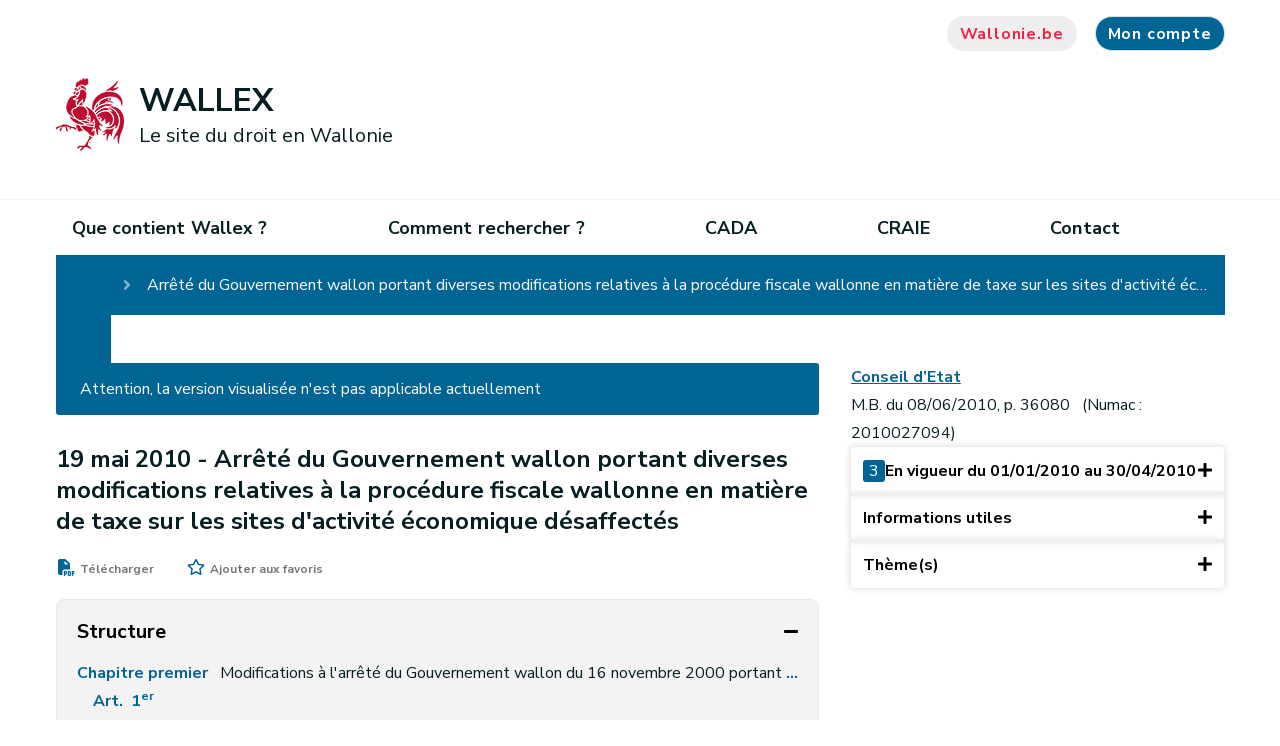

--- FILE ---
content_type: text/html;charset=UTF-8
request_url: https://wallex.wallonie.be/eli/arrete/2010/05/19/2010027094/2010/01/01
body_size: 13036
content:
<!DOCTYPE HTML>
<!--[if IE 8]> <html lang="fr" class="ie8" > <![endif]-->
<!--[if IE 9]> <html lang="fr" class="ie9" > <![endif]-->
<!--[if !IE]><!-->
<html lang="fr" ><!--<![endif]-->
<head>
    <meta charset="utf-8">
    <meta http-equiv="X-UA-Compatible" content="IE=edge">
    <meta name="viewport" content="width=device-width, initial-scale=1, shrink-to-fit=no">


    <meta property="og:site_name" content="Wallex">
    <link rel="shortcut icon" href="/modules/spw-dtic-cg-templates/icons/favicon.ico"
          type="image/x-icons">
    <link rel="preconnect" href="http://webanalytics.spw.wallonie.be">
    <link rel="preconnect" href="https://webanalytics.spw.wallonie.be">
    <meta property="og:url" content="https://wallex.wallonie.be/eli/arrete/2010/05/19/2010027094/2010/01/01"/>
    <meta property="og:type" content="article"/>
        <meta name="image" property="og:image" content="https://wallex.wallonie.be/modules/spw-dtic-cg-templates/img/logo-og.jpg"/>
        <meta name="author" content="SPW"/>

    <meta property="og:updated_time" content=""/>
    <title>2 - WALLEX</title>
                <meta name="title" property="og:title"
                      content="2"/>
            
<!-- Fontawesome -->
    



<!--template:addResources type="css" resources="v4-shims.min.css"/-->

    






<!--[if lt IE 9]>
    <script src="https://oss.maxcdn.com/libs/html5shiv/3.7.2/html5shiv.js" defer="true"></script>
    <script src="https://oss.maxcdn.com/libs/respond.js/1.4.2/respond.min.js" defer="true"></script>
    <![endif]-->

<script type="application/json" id="jahia-data-ctx">{"contextPath":"","lang":"fr","uilang":"fr","siteUuid":"a795e74f-8492-4b0a-b7a8-8b01e8ccb6a3","wcag":true,"ckeCfg":""}</script>
<script type="application/json" id="jahia-data-ck">{"path":"/modules/ckeditor/javascript/","lng":"fr_FR"}</script>
<script src="/javascript/initJahiaContext.js"></script>
<link id="staticAssetCSS0" rel="stylesheet" href="/generated-resources/762f1851e2648895c4325948d56bb.min.css" media="screen" type="text/css"/>
<link id="staticAssetCSS1" rel="stylesheet" href="/generated-resources/7c32225666637f19103c8c8b1080fa9e.min.css" media="print" type="text/css"/>
<script id="staticAssetJavascript0" src="/generated-resources/e83796442b329d60e797f5134af45ca7.min.js"  ></script>
<script type="text/javascript">

			let showMoreLabel = "Voir plus";
			let showLessLabel = "Voir moins";

			function collapseOrExpandStructureWindow() {
				let htmlStruct = document.getElementById("myStruct");
				let buttonHtml = document.getElementById("more-struct");
				if (htmlStruct.className.includes('list-struct-collapsed')) {
					htmlStruct.className = htmlStruct.className.replace('list-struct-collapsed', '');
					buttonHtml.innerHTML = showLessLabel;
				} else {
					htmlStruct.className = htmlStruct.className.replace('', 'list-struct-collapsed');
					buttonHtml.innerHTML = showMoreLabel;
				}
			}

			// Hide the button "Voir plus" if all the structure is already visible
			$(function (){
				let myStruct = document.getElementById("myStruct");
				let buttonHtml = document.getElementById("more-struct");
				// The scrollHeight is the height of the html element in pixels, even the part hidden due to the overflow
				// The clientHeight is the height of the content displayed (so if there is a part hidden, it will not be added).
				// If the scrollHeight of the structure is superior to the clientHeight allowed, the button "Voir plus" is shown.
				// Otherwise, the button is hidden and scrollHeight is equal to clientHeight.
				buttonHtml.hidden = myStruct.scrollHeight === myStruct.clientHeight;
			});
		</script>
	
<script type="text/javascript">
		$(function(){	
			$('#versionCount').html('3');
			$('#versionCount').show();
		})						
		</script>	
	
<script type="text/javascript">
        $(function () {
            var categoriesTreeJson = '[{"title":"Aménagement du territoire","children":[{"title":"Réhabilitation des sites pollués et des sites d’activité économique","children":[]}]},{"title":"Fiscalité","children":[]}]';
            var categoriesTree;

            if (categoriesTreeJson && categoriesTreeJson !== '') {
                categoriesTree = JSON.parse(categoriesTreeJson);
            }

            if (categoriesTree) {
                treeViewTools.generateTreeView(categoriesTree, $('#treeView'));
            }
        })
    </script>

<link href="https://cdn.jsdelivr.net/npm/@spw-ds/spw-stencil-library@1.3.0/dist/spw-stencil-library/spw-stencil-library.css" rel="stylesheet"/>

<script type="module" src="https://cdn.jsdelivr.net/npm/@spw-ds/spw-stencil-library@1.3.0/dist/spw-stencil-library/spw-stencil-library.esm.js"></script>

<script src="https://cdn.jsdelivr.net/npm/orejime@3.0.2/dist/orejime-standard-fr.js"></script>

<script>
            document.addEventListener("DOMContentLoaded", function () {
                const ul = document.querySelector("#footer > div.bottom--footer > div > div > div.col-lg-7 > ul");

                if (ul) {
                    const li = document.createElement("li");

                    const a = document.createElement("a");
                    a.href = "#";
                    a.textContent = "🍪";
                    a.addEventListener("click", function (e) {
                        e.preventDefault();
                        if (typeof orejime !== "undefined") {
                            orejime.prompt();
                        } else {
                            console.warn("Orejime n'est pas chargÃ©.");
                        }
                    });

                    li.appendChild(a);
                    ul.insertBefore(li, ul.firstChild);
                } else {
                    console.warn("Le sÃ©lecteur du sous-footer n'a pas Ã©tÃ© trouvÃ©.");
                }
            });
        </script>
    
<script>
            window.dataLayer = window.dataLayer || [];
            function pushOrejimeToDataLayer(contents, source) {
                const flat = {};
                const maps = [
                    contents?.consents,
                    contents?.purposes,
                    contents?.apps,
                    contents
                ].filter(Boolean)[0];

                if (maps && typeof maps === 'object') {
                    Object.entries(maps).forEach(([key, val]) => {
                        const v = (typeof val === 'boolean') ? val
                            : (val && typeof val === 'object' && (
                                val.enabled === true || val.accepted === true
                            ));
                        flat[`consent_`] = !!v;
                    });
                }
                // ICI on setup un cookie pour le dataLayer mais qui n'apparaÃ®t pas dans le modal de Orejime (demande de Sebastien)
                //const hiddenKey = 'strictly_necessary_cookie';
                //const hiddenValue = true;
                // ICI le nom de l'event dans le DataLayer
                const eventName = 'cookie_consent_level_submit';
                // on "aplatit" ton objet contents pour l'injecter directement dans lâobjet du dataLayer
                const cookieValues = Object.fromEntries(
                    Object.entries(contents).map(([key, value]) => [key.replace(/-/g, '_'), value])
                );
                // On push le cookie dans le dataLayer
                window.dataLayer.push({
                    event: eventName,
                    ...cookieValues,
                    //[hiddenKey]: hiddenValue,
                });
            }

            // Decode HTML entities produced by fn:escapeXml so JS strings display correctly
            (function () {
                window._decodeHTML = function (s) {
                    var el = document.createElement('textarea');
                    el.innerHTML = s;
                    return el.value;
                };
            })();
            window.orejimeConfig = {

                privacyPolicyUrl: 
                    '#',
                

                purposes: [
                    {
                        id: 'strictly_necessary_cookie',
                        title: "Cookies strictement nécessaires",
                        description: "L’utilisation de ces cookies est indispensable pour vous permettre de naviguer sur ce site et d’accéder à certaines fonctionnalités de base. Ils assurent notamment une connexion correcte et sécurisée. Ces cookies sont placés dès que vous accédez au site.",
                        isMandatory: true,
                        isExempt: false,
                        default: true,
                        runsOnce: true
                    },

                    {
                        id: 'functionality_cookie',
                        title: "Cookies de fonctionnalité",
                        description: "Ces cookies permettent d’améliorer et de personnaliser les fonctionnalités du site mais ils ne sont pas absolument nécessaires. Ces cookies ne sont utilisés que si vous consentez à leur placement.",
                        isMandatory: false,
                        isExempt: false,
                        default: false,
                        runsOnce: true
                    },

                    {
                        id: 'performance_cookie',
                        title: "Cookies de performance",
                        description: "Ces cookies nous permettent de mesurer et d’améliorer les performances de notre site Web. Toutes les informations collectées par ces cookies sont agrégées et anonymisées. Ces cookies ne sont utilisés que si vous consentez à leur placement.",
                        isMandatory: false,
                        isExempt: false,
                        default: false,
                        runsOnce: true
                    },

                    //     {
                    //         id: 'advertising_cookie',
                    //         title: 'advertising_cookie',
                    //         description: advertising_cookie',
                    //         isMandatory: false,
                    //         isExempt: false,
                    //         default: false,
                    //         runsOnce: true
                    //     },
                ],
                forceModal: false,
                forceBanner: false,

                translations: {
                    banner: {
                        accept: "Accepter tous les cookies",
                        decline: "N’accepter que les cookies essentiels",
                        configure: "Configurer les cookies",
                        description: window._decodeHTML(`Nous utilisons des cookies et technologies similaires pour assurer le bon fonctionnement de notre site, mesurer son audience, personnaliser votre expérience et diffuser des contenus pertinents.\nCertains cookies sont strictement nécessaires au fonctionnement du site et ne peuvent pas être désactivés.\nD’autres, optionnels, ne seront déposés qu’après votre consentement.\nVous pouvez à tout moment accepter tous les cookies, refuser ceux qui ne sont pas essentiels ou personnaliser vos choix.
                     `),
                        privacyPolicyLabel: "politique de confidentialité"
                    },
                    modal: {
                        title: "Les informations que nous collectons",
                        description: window._decodeHTML(`Ici, vous pouvez voir et personnaliser les informations que nous collectons sur vous.
                        `),
                        save: "Enregistrer les modifications",
                        acceptAll: "Tout accepter",
                        declineAll: "Tout refuser",
                    },
                    purpose: {
                        enabled: "Activé",
                        disabled: "Désactivé",
                        mandatory: "toujours requis",
                    }
                },

                orejimeElement: '#orejime',
                cookie: {
                    name: 'orejime_spw',
                    duration: 365,
                    domain: location.hostname,
                    sameSite: 'strict',
                    stringify: (contents) => {
                        try { pushOrejimeToDataLayer(contents, 'write'); } catch(e){}
                        return JSON.stringify(contents);
                    },
                    parse: (cookie) => {
                        try { return JSON.parse(cookie); } catch(e){ return null; }
                    }
                }
            };

        </script>
    
<script>
            if (window.Orejime && window.orejimeConfig) {
                Orejime.init(window.orejimeConfig);
            }
            (function initialPush(){
                try {
                    const name = window.orejimeConfig.cookie?.name || 'orejime';
                    const raw = document.cookie.split('; ')
                        .find(r => r.startsWith(name + '='))?.split('=')[1];
                    if (raw) {
                        const parsed = window.orejimeConfig.cookie.parse(decodeURIComponent(raw));
                        if (parsed) pushOrejimeToDataLayer(parsed, 'init');
                    }
                } catch(e){}
            })();

        </script>
    
<script type="application/json" id="jahia-data-aggregatedjs">{"scripts":["/modules/jquery/javascript/jquery-3.4.1.min.js","/modules/assets/javascript/jquery.jahia.min.js","/modules/assets/javascript/jquery-ui.min.js","/modules/wallex-core/javascript/wallex.js","/modules/wallex-core/javascript/responsive.js","/modules/piwik/javascript/matomoTagManagerProd.js"]}</script>

</head>

<body class="typewlxnt_actVersion
path-2 alternate--home
template_
">










<header id="header">
    <div class="container nosqueeze  header ">
        <div id="top--menu">
            




<nav id="top-menu" class="top-menu">
    




<ul class="border--bottom">
        </ul></nav><div>
                <a href="#" class="btn btn-grey search"><i class="fas fa-search"><span
                        class="sr-only sr-only-focusable">Recherche</span></i></a>
                <a href="https://www.wallonie.be" target="_blank" rel="nofollow noopener"
                       class="btn btn-grey btn-icon btn-accent-color btn-wallonie">Wallonie.be</a>
                <div class="" id="loginMenuContainer">
     </div></div>
        </div>
        <div id="brand">
            <a class="navbar-brand" href="/home.html">
                            <img class="visual"
                                         src="/modules/spw-dtic-cg-core/img/coq_68x73.png"
                                         srcset="/modules/spw-dtic-cg-core/img/coq_47x50.png 767w,
                                                 /modules/spw-dtic-cg-core/img/coq_68x73.png 768w"
                                         alt="Wallonie">
                                <div class="siteBrand">
                                    <div class="siteBrandText">WALLEX</div>
                                    <div class="siteBrandSubText">Le site du droit en Wallonie</div>
                                </div>

                            </a>
                    <div class="search-wrapper">
                        <form method="post" name="searchForm" action="/home/recherche.html" id="searchForm" class="search-form search-form--small" >
    <input type="hidden" name="jcrMethodToCall" value="get" />
    <input type="hidden" name="src_originSiteKey" value="wallex"/>
    <input onblur="if(this.value=='')this.value='Que cherchez-vous ?';" onfocus="if(this.value=='Que cherchez-vous ?')this.value='';" name="src_terms[0].term" id="searchTerm" type="text" class="text-input" aria-label="Critère de recherche"  value="Que cherchez-vous ?"/>
<input type="hidden" name="src_terms[0].applyFilter" value="true"/>
<input type="hidden" name="src_terms[0].match" value="all_words"/>
<input type="hidden" name="src_terms[0].fields.siteContent" value="true"/>
<input type="hidden" name="src_sites.values" value="wallex"/><input type="hidden" name="src_sitesForReferences.values" value="systemsite"/>
<input type="hidden" name="src_languages.values" value="fr"/><button aria-label="Lancer la recherche"><i class="fas fa-search"></i></button>
    </form><br class="clear"/></div>
                <button class="navbar-toggler" type="button" aria-label="Ouverture du menu">
                <span></span>
            </button>
            </div>
    </div>
    




<nav id="main--menu" class="main--menu">
    




<ul class="container border-bottom container border--bottom">
        <li class="nav-item ">
                                <a class="nav-link"  href="/home/que-contient-wallex.html">Que contient Wallex ?</a>
                            </li><li class="nav-item ">
                                <a class="nav-link"  href="/home/comment-rechercher.html">Comment rechercher ?</a>
                            </li><li class="nav-item ">
                                <a class="nav-link"  href="/home/cada-2.html">CADA</a>
                            </li><li class="nav-item ">
                                <a class="nav-link"  href="/home/craie.html">CRAIE</a>
                            </li><li class="nav-item ">
                                <a class="nav-link"  href="/home/contact.html">Contact</a>
                            </li>








<li class="mobile--nav-bg">
    <div class="nosqueeze mobile--nav">
        <div class="container">
                <div id="top--menu--mobile">
                    <div>
                        <div class="" id="loginMenuContainer">
     </div></div>
                </div>
            </div>
        <div id="brand-mobile">
            </div>
    </div>
</li></ul></nav></header><!-- Forcer le nom du site avec la bonne valeur (référencement) -->
<div itemscope itemtype="https://schema.org/WebSite">
    <meta itemprop="url" content="https://wallex.wallonie.be/home.html"/>
    <meta itemprop="name" content="Wallex"/>
</div>

<main class="pagecontent">
    

<nav class="navigation-crumb">
<div class="container   ">

<nav class="navigation-crumb">
</nav></div>
</nav>
<div class="container   ">
</div>
<div class="container   ">









<nav class="navigation-crumb">
	<ol>
		<li>
			<a class="link" href="/home.html">
				Accueil</a>
		</li>
		<li>
			<span>
				Arrêté du Gouvernement wallon portant diverses modifications relatives à la procédure fiscale wallonne en matière de taxe sur les sites d'activité économique désaffectés</span>
		</li>
	</ol>
</nav>

<div class="container p-0 m-0">
	<div class="row act-version mx-0 mt-5 mb-3">
		<div class="col-lg-8 col-md-12 col-sm-12 col-xs-12 px-0 pr-lg-3">
			<div class="main-content">

				<div class="application-alert">
		Attention, la version visualisée n'est pas applicable actuellement</div><div id="content">
					<div id="title" class="header">
						<span class="text">
								19 mai 2010 -
							</span>
						<span class="text">Arrêté du Gouvernement wallon portant diverses modifications relatives à la procédure fiscale wallonne en matière de taxe sur les sites d'activité économique désaffectés</span>
					</div>

					<div id="top-widgets">
						<div id="actions">
							<a href="/files/pdfs/18/8983_Arr%c3%aat%c3%a9_du_Gouvernement_wallon_portant_diverses_modifications_relatives_%c3%a0_la_proc%c3%a9dure_fiscale_wallonne_en_mati%c3%a8re_de_taxe_sur_les_sites_d'activit%c3%a9_%c3%a9conomique_d%c3%a9saffect%c3%a9s_01-01-2010-30-04-2010.pdf" target="_blank" id="pdf-link">
				<span class="fas fa-file-pdf" id="pdf"></span>
				<span class="text">Télécharger</span>
			</a><div>
				<div class="fa fa-star-o" id="bookmark-not-logged">
					<div class="bookmark-popup" hidden="true">
						<a id="my-account-link" href="#my-account">Connectez-vous</a> ou <a href="/home/registration.html">inscrivez-vous</a> pour ajouter à vos favoris.<div class="arrow-down"></div>
					</div>
				</div>
				<span class="text">Ajouter aux favoris</span>
			</div></div>
					</div>

					<div class="accordion complete-structure" id="accordionStructure">
						<button class="structure-title" type="button" data-toggle="collapse" data-target="#collapseStructureContent"
								aria-expanded="true" aria-controls="collapseStructureContent">
							<span>Structure</span>
							<span class="toggle-icon"></span>
						</button>

						<div id="collapseStructureContent" class="collapse show">
							<div class="data-content">
								<div class="data">
	<div class="list-struct-collapsed" id="myStruct">
		<div class="text-structure">
 <ul>
  <ul>
   <a href="#3416852f-46a6-467d-baad-de64408d9668" onclick="return true">Chapitre&nbsp;premier&nbsp;<span class="next-to-title">Modifications à l'arrêté du Gouvernement wallon du 16&nbsp;novembre 2000 portant exécution du décret du 6&nbsp;mai 1999 relatif à l'établissement, au recouvrement et au contentieux en matière de taxes régionales wallonnes</span></a>
   <li><a href="#803364fa-74ed-45ba-b7a8-3875d83cc36f" onclick="return true">Art.&nbsp;&nbsp;1<sup>er</sup>&nbsp;<span class="next-to-title"></span></a></li>
   <li><a href="#cc0872cf-66d7-4751-a388-90f54068f4ed" onclick="return true">Art.&nbsp;&nbsp;2&nbsp;<span class="next-to-title"></span></a></li>
   <li><a href="#3b657fa4-5070-4a17-a9cb-ef87fbe31729" onclick="return true">Art.&nbsp;&nbsp;3&nbsp;<span class="next-to-title"></span></a></li>
   <li><a href="#3819cb3d-69de-49c0-ad7d-b59798fe162c" onclick="return true">Art.&nbsp;&nbsp;4&nbsp;<span class="next-to-title"></span></a></li>
   <li><a href="#f54d7053-c439-47e1-b43d-411de10ce400" onclick="return true">Art.&nbsp;&nbsp;5&nbsp;<span class="next-to-title"></span></a></li>
   <li><a href="#639b2a76-1d22-4010-8be3-bbba132556e2" onclick="return true">Art.&nbsp;&nbsp;6&nbsp;<span class="next-to-title"></span></a></li>
   <li><a href="#3dacc278-4a95-42d8-bc43-469e12b58b10" onclick="return true">Art.&nbsp;&nbsp;7&nbsp;<span class="next-to-title"></span></a></li>
  </ul>
  <ul>
   <a href="#67ae0f48-c8ef-4902-81e2-633874e972b0" onclick="return true">Chapitre&nbsp;II&nbsp;<span class="next-to-title">Modifications à l'arrêté du Gouvernement wallon du 14&nbsp;octobre 2004 portant exécution du décret du 27&nbsp;mai 2004 instaurant une taxe sur les sites d'activité économique désaffectés</span></a>
   <li><a href="#a40eece5-9d7f-49ab-bfa2-4554342267af" onclick="return true">Art.&nbsp;&nbsp;8&nbsp;<span class="next-to-title"></span></a></li>
   <li><a href="#2a6641d2-8c20-42ba-9cc5-91a72a0875ef" onclick="return true">Art.&nbsp;&nbsp;9&nbsp;<span class="next-to-title"></span></a></li>
   <li><a href="#3f5ee844-3ce9-4709-8708-71ef1ee61628" onclick="return true">Art.&nbsp;&nbsp;10&nbsp;<span class="next-to-title"></span></a></li>
   <li><a href="#4aba60d9-7162-43e8-9afa-26cb904f3530" onclick="return true">Art.&nbsp;&nbsp;11&nbsp;<span class="next-to-title"></span></a></li>
  </ul>
  <ul>
   <a href="#936a9b23-4d5f-421a-afcc-748d7bd9baeb" onclick="return true">Chapitre&nbsp;III&nbsp;<span class="next-to-title">Entrée en vigueur</span></a>
   <li><a href="#84431493-8814-4948-bb94-583979801a1b" onclick="return true">Art.&nbsp;&nbsp;12&nbsp;<span class="next-to-title"></span></a></li>
   <li><a href="#e663e049-6a92-4a79-b204-4fc85991f95e" onclick="return true">Art.&nbsp;&nbsp;13&nbsp;<span class="next-to-title"></span></a></li>
  </ul>
  <a href="#95f946d8-a152-4e6a-a2d7-9d7256b3d85c" onclick="return true">Annexe &nbsp;</a>
  <a href="#e4629b0f-a3c9-43cc-9a7c-21e6fde0a15c" onclick="return true">Annexe &nbsp;</a>
  <a href="#b2cd8e2a-b79a-489b-8df8-c1f446d0410c" onclick="return true">Annexe &nbsp;</a>
 </ul>
</div></div>
	<button id="more-struct" class="btn btn-primary" onclick="collapseOrExpandStructureWindow()">
		Voir plus</button>
</div>

</div>
						</div>
					</div>
					<div>
						<div id="preamble" class="preamble">
 <p>Le Gouvernement wallon,<br> Vu le décret du 6&nbsp;mai 1999 relatif à l'établissement, au recouvrement et au contentieux en matière de taxes régionales wallonnes, les articles&nbsp;2, modifié par les décrets du 17&nbsp;janvier 2008 et du décret du 30&nbsp;avril 2009, 6, alinéa&nbsp;2, 10 à 16 ( <i>soit, les articles 10, 11, 11bis, 11ter, 12, 12bis, 12ter, 12quater, 13, 14, 15 et 16</i> ) modifiés par le décret du 22&nbsp;mars 2007, 17 <i>bis</i> , inséré par le décret du 22&nbsp;mars 2007 et modifié par les décrets du 17&nbsp;janvier 2008 et du 10&nbsp;décembre 2009, 18, 18 <i>bis</i> , inséré par le décret du 10&nbsp;décembre 2009, 19, modifié par les décret du 22&nbsp;mars 2007 et du 10&nbsp;décembre 2009, 20 <i>bis</i> , inséré par le décret du 10&nbsp;décembre 2009, 25, modifié par les décrets du 22&nbsp;mars 2007, du 17&nbsp;janvier 2008 et du 10&nbsp;décembre 2009, 26, 27, remplacé par le décret du 17&nbsp;janvier 2008 et modifié par le décret du 10&nbsp;décembre 2009, 31, 55, et 64;<br> Vu le décret du 27&nbsp;mai 2004 instaurant une taxe sur les sites d'activité économique désaffectés, les articles&nbsp;4, 7 et 8, modifiés par le décret du 30&nbsp;avril 2009;<br> Vu l'arrêté du Gouvernement wallon du 16&nbsp;novembre 2000 portant exécution du décret du 6&nbsp;mai 1999 relatif à l'établissement, au recouvrement et au contentieux en matière de taxes régionales wallonnes;<br> Vu l'arrêté du Gouvernement wallon du 14&nbsp;octobre 2004 portant exécution du décret du 27&nbsp;mai 2004 instaurant une taxe sur les sites d'activité économique désaffectés;<br> Vu l'avis de l'inspection des finances, donné le 25&nbsp;janvier 2010;<br> Vu l'accord du Ministre du budget, donné le 29&nbsp;janvier 2010;<br> Vu l'avis n°&nbsp;47.825/2 du Conseil d'État, donné le 3&nbsp;mars 2010, en application de l'article&nbsp;84, §1<sup>er</sup>, alinéa&nbsp;1<sup>er</sup>, 1°, des lois sur le Conseil d'État, coordonnées le 12&nbsp;janvier 1973;<br> Sur la proposition du Ministre du budget, des Finances, de l'Emploi, de la Formation et des Sports,<br> Arrête:</p>
</div><div class="dispositif">
 <div class="legal-context">
  <div id="3416852f-46a6-467d-baad-de64408d9668" class="chapter">
   <span>Chapitre premier<br>Modifications à l'arrêté du Gouvernement wallon du 16&nbsp;novembre 2000 portant exécution du décret du 6&nbsp;mai 1999 relatif à l'établissement, au recouvrement et au contentieux en matière de taxes régionales wallonnes</span>
  </div>
 </div>
 <div class="body">
  <div class="article" id="803364fa-74ed-45ba-b7a8-3875d83cc36f">
   <p class="article-title">Art. &nbsp;1<sup>er</sup>. </p>
   <div class="article-paragraphs">
    <div>
     <p id="424c25ae-b318-49b8-95b9-0b866ebf5e47" class="article-paragraph">À l'article&nbsp;6 de l'arrêté du Gouvernement wallon du 16&nbsp;novembre 2000 portant exécution du décret du 6&nbsp;mai 1999 relatif à l'établissement, au recouvrement et au contentieux en matière de taxes régionales wallonnes, modifié par les arrêtés du Gouvernement wallon du 6&nbsp;décembre 2007 et du 22&nbsp;décembre 2009, et par le décret du 12&nbsp;mai 2005, le 2° est remplacé par la disposition suivante:</p>
    </div>
    <div>
     <p id="ca70cc26-6309-4452-8024-0062636ca49c" class="article-paragraph">«&nbsp;2° pour l'application de la taxe sur les sites d'activité économique désaffectés, la Direction générale opérationnelle de la Fiscalité du Service public de Wallonie;&nbsp;».</p>
    </div>
   </div>
  </div>
 </div>
 <div class="body">
  <div class="article" id="cc0872cf-66d7-4751-a388-90f54068f4ed">
   <p class="article-title">Art. &nbsp;2. </p>
   <div class="article-paragraphs">
    <div>
     <p id="0672a767-0270-485b-899d-19ad2cb73167" class="article-paragraph">À l'article&nbsp;7 du même arrêté, modifié par les arrêtés du Gouvernement wallon du 30&nbsp;mars 2006, du 6&nbsp;décembre 2007 et du 22&nbsp;décembre 2009, et par le décret du 12&nbsp;mai 2005, les alinéas&nbsp;2 et 3 sont remplacés par les dispositions suivantes:</p>
    </div>
    <div>
     <p id="c3607c90-d176-4360-8040-bebd82022926" class="article-paragraph">«&nbsp;Ils sont formés et rendus exécutoires par l'inspecteur général du Département de la Fiscalité immobilière et environnementale de la Direction générale opérationnelle de la Fiscalité du Service public de Wallonie ou le fonctionnaire qui exerce cette fonction, ou le fonctionnaire délégué par lui, en ce qui concerne la taxe sur les sites d'activité économique désaffectés.<br> Ils sont formés par l'inspecteur général de l'Office wallon des déchets et rendus exécutoires par l'inspecteur général du Département de la Fiscalité immobilière et environnementale de la Direction générale opérationnelle de la Fiscalité du Service public de Wallonie ou le fonctionnaire qui exerce cette fonction, ou le fonctionnaire délégué par lui, en ce qui concerne les taxes sur les déchets&nbsp;».</p>
    </div>
    <div>
     <p id="a5e4faa5-3cba-4f6e-be9c-1d08cf083c85" class="article-paragraph">Cet article entrera en vigueur le 1<sup>er</sup> mai 2010 (voyez l'article <a href="#84431493-8814-4948-bb94-583979801a1b">12</a> ).</p>
    </div>
   </div>
  </div>
 </div>
 <div class="body">
  <div class="article" id="3b657fa4-5070-4a17-a9cb-ef87fbe31729">
   <p class="article-title">Art. &nbsp;3. </p>
   <div class="article-paragraphs">
    <div>
     <p id="b549b50f-5297-4cd1-b4d0-c06eed8b215f" class="article-paragraph">À l'article&nbsp;8 du même arrêté, remplacé par l'arrêté du Gouvernement wallon du 22&nbsp;décembre 2009, sont ajoutés des 3° et 4°, rédigés comme suit:</p>
    </div>
    <div>
     <p id="da4f585f-6a0a-49fa-891d-ef4740002414" class="article-paragraph">«&nbsp;3° pour l'application de la taxe sur les sites d'activité économique désaffectés, le Département de la Fiscalité immobilière et environnementale de la Direction générale opérationnelle de la Fiscalité du Service public de Wallonie;<br> 4°&nbsp;pour l'application des taxes sur les déchets, l'Office wallon des déchets.&nbsp;».</p>
    </div>
   </div>
  </div>
 </div>
 <div class="body">
  <div class="article" id="3819cb3d-69de-49c0-ad7d-b59798fe162c">
   <p class="article-title">Art. &nbsp;4. </p>
   <div class="article-paragraphs">
    <div>
     <p id="a0080cbe-2163-44ea-9490-329383711714" class="article-paragraph">À l'article&nbsp;9 du même arrêté, modifié par les arrêtés du Gouvernement wallon du 30&nbsp;mars 2006, du 6&nbsp;décembre 2007 et du 22&nbsp;décembre 2009, et par le décret du 12&nbsp;mai 2005, le 2° est remplacé par la disposition suivante:</p>
    </div>
    <div>
     <p id="0dadea94-942c-48a2-9cd9-e8d677dcb8e6" class="article-paragraph">«&nbsp;2° pour l'application de la taxe sur les sites d'activité économique désaffectés, le directeur du Contentieux de la fiscalité immobilière et environnementale du Département de la Fiscalité immobilière et environnementale de la Direction générale opérationnelle de la Fiscalité du Service public de Wallonie ou le fonctionnaire qui exerce cette fonction, ou le fonctionnaire délégué par lui;&nbsp;».</p>
    </div>
   </div>
  </div>
 </div>
 <div class="body">
  <div class="article" id="f54d7053-c439-47e1-b43d-411de10ce400">
   <p class="article-title">Art. &nbsp;5. </p>
   <div class="article-paragraphs">
    <div>
     <p id="49ff5857-61b0-446e-aa8e-a655011e93ac" class="article-paragraph">À l'article&nbsp;10 du même arrêté, modifié par les arrêtés du Gouvernement wallon du 30&nbsp;mars 2006 et du 22&nbsp;décembre 2009, l'alinéa&nbsp;2 est abrogé.</p>
    </div>
   </div>
  </div>
 </div>
 <div class="body">
  <div class="article" id="639b2a76-1d22-4010-8be3-bbba132556e2">
   <p class="article-title">Art. &nbsp;6. </p>
   <div class="article-paragraphs">
    <div>
     <p id="28d0ead3-6b5d-4c04-b338-790ebf1e9460" class="article-paragraph">À l'article&nbsp;22 du même arrêté, modifié par les arrêtés du Gouvernement wallon du 30&nbsp;mars 2006 et du 22&nbsp;décembre 2009, l'alinéa&nbsp;2 est abrogé.</p>
    </div>
    <div>
     <p id="321c265c-9ab6-4364-ab08-3da613b7a0cb" class="article-paragraph">Cet article entrera en vigueur le 18 juin 2010 (voyez l'article <a href="#84431493-8814-4948-bb94-583979801a1b">12</a> ).</p>
    </div>
   </div>
  </div>
 </div>
 <div class="body">
  <div class="article" id="3dacc278-4a95-42d8-bc43-469e12b58b10">
   <p class="article-title">Art. &nbsp;7. </p>
   <div class="article-paragraphs">
    <div>
     <p id="97cedf71-1fb7-43ef-aef3-259234b9396b" class="article-paragraph">À l'article&nbsp;23 du même arrêté, modifié par les arrêtés du Gouvernement wallon du 6&nbsp;décembre 2007 et du 22&nbsp;décembre 2009, le deuxième tiret est remplacé par la disposition suivante:</p>
    </div>
    <div>
     <p id="baddeef3-7ff9-470e-855e-ffc4373539e6" class="article-paragraph">«&nbsp;- pour l'application de la taxe sur les sites d'activité économique désaffectés, le directeur du Contentieux de la fiscalité immobilière et environnementale du Département de la Fiscalité immobilière et environnementale de la Direction générale opérationnelle de la Fiscalité du Service public de Wallonie ou le fonctionnaire qui exerce cette fonction, ou le fonctionnaire délégué par lui;&nbsp;».</p>
    </div>
   </div>
  </div>
 </div>
 <div class="legal-context">
  <div id="67ae0f48-c8ef-4902-81e2-633874e972b0" class="chapter">
   <span>Chapitre II<br>Modifications à l'arrêté du Gouvernement wallon du 14&nbsp;octobre 2004 portant exécution du décret du 27&nbsp;mai 2004 instaurant une taxe sur les sites d'activité économique désaffectés</span>
  </div>
 </div>
 <div class="body">
  <div class="article" id="a40eece5-9d7f-49ab-bfa2-4554342267af">
   <p class="article-title">Art. &nbsp;8. </p>
   <div class="article-paragraphs">
    <div>
     <p id="9d73f310-6523-4c66-bec6-9447895b1123" class="article-paragraph">À l'article&nbsp;1<sup>er</sup> de l'arrêté du Gouvernement wallon du 14&nbsp;octobre 2004 portant exécution du décret du 27&nbsp;mai 2004 instaurant une taxe sur les sites d'activité économique désaffectés, sont apportées les modifications suivantes:</p>
    </div>
    <div>
     <p id="636da77c-4958-4b7a-808c-9c384bf790b9" class="article-paragraph">1°&nbsp;au 3°, les mots «&nbsp;la cellule administrative transitoire pour la gestion de la fiscalité wallonne créée par l'arrêté du Gouvernement wallon du 15&nbsp;mai 2003 portant création d'une cellule administrative transitoire pour la gestion de la fiscalité wallonne&nbsp;» sont remplacés par les mots «&nbsp;la Direction générale opérationnelle de la Fiscalité du Service public de Wallonie&nbsp;»;</p>
    </div>
    <div>
     <p id="e3053cea-553c-49ba-bcae-2e495b7345b6" class="article-paragraph">2°&nbsp;au 4°, les mots «&nbsp;les membres du personnel de la cellule administrative transitoire pour la gestion de la fiscalité wallonne créée par l'arrêté du Gouvernement wallon du 15&nbsp;mai 2003 du Gouvernement wallon portant création d'une cellule administrative transitoire pour la gestion de la fiscalité wallonne&nbsp;» sont remplacés par les mots «&nbsp;les fonctionnaires de la Direction générale opérationnelle de la Fiscalité du Service public de Wallonie&nbsp;».</p>
    </div>
   </div>
  </div>
 </div>
 <div class="body">
  <div class="article" id="2a6641d2-8c20-42ba-9cc5-91a72a0875ef">
   <p class="article-title">Art. &nbsp;9. </p>
   <div class="article-paragraphs">
    <div>
     <p id="4554c1c6-d53b-47f8-98c8-ea56854efdf9" class="article-paragraph">L'annexe I<sup>re</sup>A du même arrêté est remplacée par l'annexe&nbsp; <a href="#95f946d8-a152-4e6a-a2d7-9d7256b3d85c">1<sup>re</sup></a> au présent arrêté.</p>
    </div>
    <div>
     <p id="c6fde4a2-1b5f-448b-84ef-a61e6ddaa417" class="article-paragraph">Cet article entrera en vigueur le 18 juin 2010 (voyez l'article <a href="#84431493-8814-4948-bb94-583979801a1b">12</a> ).</p>
    </div>
   </div>
  </div>
 </div>
 <div class="body">
  <div class="article" id="3f5ee844-3ce9-4709-8708-71ef1ee61628">
   <p class="article-title">Art. &nbsp;10. </p>
   <div class="article-paragraphs">
    <div>
     <p id="14b4ff7e-7843-45bc-9d19-0613b0901292" class="article-paragraph">L'annexe I<sup>re</sup>B du même arrêté est remplacée par l'annexe&nbsp; <a href="#e4629b0f-a3c9-43cc-9a7c-21e6fde0a15c">2</a> au présent arrêté.</p>
    </div>
    <div>
     <p id="d9114749-0409-411d-be70-4db90c480cba" class="article-paragraph">Cet article entrera en vigueur le 18 juin 2010 (voyez l'article <a href="#84431493-8814-4948-bb94-583979801a1b">12</a> ).</p>
    </div>
   </div>
  </div>
 </div>
 <div class="body">
  <div class="article" id="4aba60d9-7162-43e8-9afa-26cb904f3530">
   <p class="article-title">Art. &nbsp;11. </p>
   <div class="article-paragraphs">
    <div>
     <p id="3e3f86a8-53f2-42ba-b17d-ec0196ba98fa" class="article-paragraph">L'annexe&nbsp;II du même arrêté est remplacée par l'annexe&nbsp; <a href="#b2cd8e2a-b79a-489b-8df8-c1f446d0410c">3</a> au présent arrêté.</p>
    </div>
    <div>
     <p id="791d8d3c-80b1-48c8-907a-5d4ced48a8fb" class="article-paragraph">Cet article entrera en vigueur le 18 juin 2010 (voyez l'article <a href="#84431493-8814-4948-bb94-583979801a1b">12</a> ).</p>
    </div>
   </div>
  </div>
 </div>
 <div class="legal-context">
  <div id="936a9b23-4d5f-421a-afcc-748d7bd9baeb" class="chapter">
   <span>Chapitre III<br>Entrée en vigueur</span>
  </div>
 </div>
 <div class="body">
  <div class="article" id="84431493-8814-4948-bb94-583979801a1b">
   <p class="article-title">Art. &nbsp;12. </p>
   <div class="article-paragraphs">
    <div>
     <p id="fdb906b1-00fa-45e2-80b6-b254f42dc982" class="article-paragraph">Le présent arrêté entre en vigueur le dixième jour après celui de sa publication au <i>Moniteur belge</i> , à l'exception:</p>
    </div>
    <div>
     <p id="0db69027-1ee5-41d9-b1eb-25f17d42d84f" class="article-paragraph">–&nbsp;des articles&nbsp; <a href="#803364fa-74ed-45ba-b7a8-3875d83cc36f">1<sup>er</sup></a> et <a href="#a40eece5-9d7f-49ab-bfa2-4554342267af">8</a> , qui produisent leurs effets au 1<sup>er</sup>&nbsp;juillet 2009;</p>
    </div>
    <div>
     <p id="fe8aec58-da45-44d1-9a9f-def2dace40b2" class="article-paragraph">–&nbsp;de l'article&nbsp; <a href="#cc0872cf-66d7-4751-a388-90f54068f4ed">2</a> , qui produit ses effets au 1<sup>er</sup>&nbsp;mai 2010;</p>
    </div>
    <div>
     <p id="3b8dc764-c8f2-49de-ac11-920f19adb22b" class="article-paragraph">–&nbsp;des articles&nbsp; <a href="#3b657fa4-5070-4a17-a9cb-ef87fbe31729">3</a> , <a href="#3819cb3d-69de-49c0-ad7d-b59798fe162c">4</a> , <a href="#f54d7053-c439-47e1-b43d-411de10ce400">5</a> et <a href="#3dacc278-4a95-42d8-bc43-469e12b58b10">7</a> , qui produisent leurs effets au 1<sup>er</sup>&nbsp;janvier 2010.</p>
    </div>
   </div>
  </div>
 </div>
 <div class="body">
  <div class="article" id="e663e049-6a92-4a79-b204-4fc85991f95e">
   <p class="article-title">Art. &nbsp;13. </p>
   <div class="article-paragraphs">
    <div>
     <p id="a3eeac26-5c56-4ca9-b6bc-e036e2b347a4" class="article-paragraph">Le Ministre du budget et des Finances est chargé de l'exécution du présent arrêté.</p>
    </div>
    <div>
     <p id="8b4c7ea8-0889-4d59-bd47-654394080423" class="article-paragraph">Cet article entrera en vigueur le 18 juin 2010 (voyez l'article <a href="#84431493-8814-4948-bb94-583979801a1b">12</a> ).</p>
    </div>
   </div>
  </div>
 </div>
</div><div id="final" class="footer">
 Namur, le 19 mai 2010.
</div><div class="signatures">
 <div class="signature">
  <p>Le Ministre-Président,</p>
  <p></p>
 </div>
 <div class="signature">
  <p>R. DEMOTTE</p>
  <p></p>
 </div>
 <div class="signature">
  <p>Le Ministre du budget, des Finances, de l'Emploi, de la Formation et des Sports,</p>
  <p></p>
 </div>
 <div class="signature">
  <p>A. ANTOINE</p>
  <p></p>
 </div>
</div><div class="annexes">
 <div class="annex" id="95f946d8-a152-4e6a-a2d7-9d7256b3d85c">
  <div class="annex-content">
   <div style="text-align:center">
    <b><a href="/files/medias/2/7693.pdf" target="_blank">Annexe 1<sup>re</sup></a></b>
   </div> 
  </div>
 </div>
 <div class="annex" id="e4629b0f-a3c9-43cc-9a7c-21e6fde0a15c">
  <div class="annex-content">
   <div style="text-align:center">
    <b><a href="/files/medias/2/7694.pdf" target="_blank">Annexe 2</a></b>
   </div> 
  </div>
 </div>
 <div class="annex" id="b2cd8e2a-b79a-489b-8df8-c1f446d0410c">
  <div class="annex-content">
   <div style="text-align:center">
    <b><a href="/files/medias/2/7695.pdf" target="_blank">Annexe 3</a></b>
   </div> 
  </div>
 </div>
</div></div>
				</div>
			</div>
		</div>

		<aside class="col-lg-4 col-md-12 col-sm-12 col-xs-12 px-0 pl-lg-3">
			<div class="metadatas-container">

	<div class="metadata">
			<a class="wallex-tooltip" target="_blank" href="http://reflex.raadvst-consetat.be/reflex/docs/?db=chrono&mbid=2010027094&lang=fr" data-placement="top" data-toggle="tooltip" title="Conseil d’Etat">Conseil d’Etat</a>
		</div>
	<div class="metadata">
	
		
		<div>
		M.B. du 08/06/2010, p. 36080 &ensp;(Numac : 2010027094)</div>
	</div>
<!-- 	<div class="metadata"> -->
<!-- 	</div> -->
</div><div class="data-container">
				<div class="data">												
	<div class="accordion" id="accordionVersion">
		<button class="collapsed" type="button" data-toggle="collapse" data-target="#collapseVersionContent" aria-expanded="false" aria-controls="collapseVersionContent">
			<span class="counter" id="versionCount"></span>
			En vigueur du 01/01/2010 au 30/04/2010<span class="toggle-icon"></span>
		</button>

		<div id="collapseVersionContent" class="collapse" aria-labelledby="accordionVersion" data-parent="#accordionVersion">
			<div id="date-list" class="data-content" >
				<ul>
				<li class="not-current">
								<a href="/eli/arrete/2010/05/19/2010027094/2010/05/01">
							<span>
							Du 01/05/2010 au 17/06/2010</span>
						</a>
						</li>

					<li class="current">
							<span>
							Du 01/01/2010 au 30/04/2010</span>
						</li>

					<li class="not-current">
								<a href="/eli/arrete/2010/05/19/2010027094/2009/07/01">
							<span>
							Du 01/07/2009 au 31/12/2009</span>
						</a>
						</li>

					</ul>
			</div>
		</div>
	</div>

	
</div><div class="data">
		<div class="accordion" id="accordionNote">
			<button class="collapsed" type="button" data-toggle="collapse" data-target="#collapseNoteContent"
					aria-expanded="false" aria-controls="collapseNoteContent">
				Informations utiles<span class="toggle-icon"></span>
			</button>

			<div id="collapseNoteContent" class="collapse ">
				<div class="data-content">
					<div class="note-global">
 Les dates d’entrée en vigueur des dispositions de cet AGW sont stipulées à l’article 12.
</div></div>
			</div>
		</div>
	</div><div class="data">
    <div class="accordion" id="accordionThemes">
        <button class="collapsed" type="button" data-toggle="collapse" data-target="#collapseThemesContent"
                aria-expanded="false" aria-controls="collapseThemesContent">
            Thème(s)<span class="toggle-icon"></span>
        </button>

        <div id="collapseThemesContent" class="collapse ">
            <div id="treeView" class="data-content"></div>
        </div>
    </div>
</div>

</div>
		</aside>
	</div>
</div><div id="my-account" class="my-account">
<div class="logged-out btn btn-primary">
		Mon compte</div>
	<div class="dropdown-menu" id="dropdown-login">
		<div class="arrow-up"></div>
	
     
	    <form method="post" id="loginForm" name="loginForm" action="/cms/login" onsubmit="loginButton.disabled = true; return true;" class="loginForm">
	        <input name="site" value="wallex" type="hidden">  
            <input name="redirect" value="/cms/render/live/fr/sites/wallex/contents/acts/8/8983/2.html" type="hidden">
            <input name="failureRedirect" value="/cms/render/live/fr/sites/wallex/contents/acts/8/8983/2.html" type="hidden">	        	
	
	        <p>
	            <label class="left" for="username">Nom d'utilisateur</label>
	            <input class="full" value="" maxlength="250" name="username" id="username" type="text">
	        </p>
	
	        <p>
	            <label class="left" for="password">Mot de passe</label>
	            <input class="full" maxlength="250" name="password" id="password" autocomplete="off" type="password">
	        </p>
	        
   			<p class="login-error" hidden="true">
				<span>Nom d'utilisateur et/ou mot de passe invalide</span>
			</p>
			
	        <p class="forgottenPassword">
	            	<a href="/home/ask-recovery-password.html">Mot de passe oublié ?</a>
	        </p>
	        <div class="divButton">
	            <input name="loginButton" class="btn btn-primary" type="submit" value="Connexion"/>
	        </div>
	    
	    </form>
	    
		<div class="registration">
			<a href="/home/registration.html">Inscrivez-vous dès maintenant !</a>
		</div>
	</div>
	<script type="text/javascript">
		$(document).ready(function(){		
			var myAccount = $('.logged-out');
			var login = $('#dropdown-login');
			login.hide();
			myAccount.click(function(){
				if (login.is(":visible")){
					login.hide();
				} else {
					login.show();
				}
			});	
			var loginErrorText = $('.login-error');
			
			function checkParameters(){
				var queryParamPart = "loginError";
				var queryPos = window.location.href.indexOf(queryParamPart);
				
				if (queryPos > 0){									
					login.show();
					loginErrorText.fadeIn();
				}			
			}	
			
			checkParameters();
		})
		</script>
	</div>
<script type="text/javascript">
    $(document).ready(function(){
        $("#loginMenuContainer").append($("#my-account"));
    })
</script></div></main>








<footer id="footer">
	<div class="top--footer">
		<div class="container">
			<div class="row">
				<div class="col-md-6 col-lg-3">
					<h2>Accès rapides</h2>
					<ul>
        <li>
                <a href="https://www.gallilex.cfwb.be/fr/index.php" >Gallilex</a></li>
        </ul>
<div class="clear"></div></div>
				<div class="col-md-6 col-lg-3">
					<h2>Liens utiles</h2>
					<ul>
        <li>
                <a href="https://wallex.wallonie.be/contents/djas/1/1046.html" >Liens ELI</a></li>
        </ul>
<div class="clear"></div></div>
				<div class="col-md-6 col-lg-3">
					<h2>Sites généraux de la Wallonie</h2>
					<ul>
						<li><a href="https://www.wallonie.be" target="_blank" rel="nofollow noopener">Wallonie.be</a></li>
						<li><a href="https://www.wallonie.be/fr/acteurs-et-institutions/wallonie/gouvernement-de-wallonie" target="_blank" rel="nofollow noopener">Gouvernement wallon</a></li>
						<li><a href="https://spw.wallonie.be/" target="_blank" rel="nofollow noopener">Service public de Wallonie</a></li>
						<li><a href="https://wallex.wallonie.be/home.html" target="_blank" rel="nofollow noopener">Wallex</a></li>
						<li><a href="https://geoportail.wallonie.be/home.html" target="_blank" rel="nofollow noopener">Géoportail</a></li>
						<li><a href="https://www.wallonie.be/jobs" target="_blank" rel="nofollow noopener">Jobs</a></li>
					</ul>
				</div>
				<div class="col-md-6 col-lg-3">
					<h2>Nous contacter</h2>
					<a href="https://www.wallonie.be/fr/nous-contacter-par-telephone" target="_blank">
								<img class="img171x" src="/modules/spw-dtic-cg-core/img/1718_vert.png" alt="Numéro vert">
								</a>
							<div class="clear"></div><ul>
		<li><a href="https://www.wallonie.be/fr/les-espaces-wallonie" target="_blank">Espaces Wallonie</a></li>
		<li><a href="https://www.wallonie.be/fr/presse" target="_blank">Presse</a></li>
		<li><a href="https://www.wallonie.be/fr/introduire-une-plainte-spw" target="_blank">Introduire une plainte au SPW</a></li>
		<li><a href="https://www.wallonie.be/fr/signalement-dune-irregularite" target="_blank">Signaler une irrégularité</a></li>
	</ul></div>
			</div>
		</div>
	</div>
	<div class="bottom--footer">
		<div class="container">
			




<div class="row">
				<div class="col-lg-5 logo">
					<img src="/modules/spw-dtic-cg-core/img/logo-wallonie-small.png"
								 alt="Wallonie" class="cgFooterImageWallonie"><i>
						Le site officiel de la Wallonie - Wallex</i>
				</div>
				<div class="col-lg-7">
					<ul>
						<li>
								<a href="https://wallex.wallonie.be/contents/djas/1/1043.html" target="_blank">
											Mentions légales</a>
									</li>
						<li>
								<a href="https://www.wallonie.be/fr/vie-privee" target="_blank">
											Vie privée</a>
									</li>
						<li>
								<a href="https://www.wallonie.be/fr/mediateur" target="_blank">
											Médiateur</a>
									</li>
						<li>
								<a href="https://wallex.wallonie.be/contents/djas/1/1039.html" target="_blank">
											Accessibilité</a>
									</li>
						</ul>
				</div>
			</div>
		</div>
	</div>
	<a href="#header" class="scroll"><i class="fas fa-chevron-up"><span class="sr-only sr-only-focusable">Up</span></i></a>
</footer>






		<script type="text/javascript">
			<!-- 
			var piwikSettings = {
				trackingId: "75", 
				trackingServer: "webanalytics.spw.wallonie.be",
                idTagManager: "5Pk98dUs",
                idTagManagerInstance: "null",
                isLegacyTracker: "false",
                isTagManager: "true",
				isTrackingSearch: "false", 
				searchResultCssSelector: "", 
				searchKeywordCssSelector: "", 
				searchCountCssSelector: "", 
				isTrackingJahiaConnectionMode: "false", 
				isTrackingJahiaLanguage: "false",
				isTrackingDomain: "false", 
				isMatomo: "false", 
				trackingFileName: "piwik"
			};
			
			// Retrieve Jahia connection mode
			jahiaConnectionMode = "live"; 
		
			// Retrieve Jahia user name 
			hashUserName=""; 
			
			renderContext="live"; 
			language="fr";
		-->
		</script>
		<noscript><p><img src="https://webanalytics.spw.wallonie.be/piwik/piwik.php?idsite=75&rec=1" style="border:0;" alt="" /></p></noscript>











<script src="/javascript/initJahiaContext.js"></script>
<script id="staticAssetJavascriptBODY0" src="/generated-resources/99d051cdcce827b5e739334b12d77e93-defer.min.js"  defer></script>
<script type="application/json" id="jahia-data-aggregatedjsBODY">{"scripts":["/modules/spw-dtic-cg-templates/javascript/popper.min.js","/modules/bootstrap4-core/javascript/bootstrap.min.js","/modules/spw-dtic-cg-templates/javascript/swiper.min.js","/modules/spw-dtic-cg-templates/javascript/macy.min.js","/modules/spw-dtic-cg-core/javascript/js.cookie.min.js","/modules/spw-dtic-cg-core/javascript/cg_header.js","/modules/spw-dtic-cg-core/javascript/cg_footer.js","/modules/piwik/javascript/piwikTrackingTool.js","/modules/piwik/javascript/piwikConfiguration.js","/modules/piwik/javascript/matomoVideoTracking.js"]}</script>

</body>
</html>